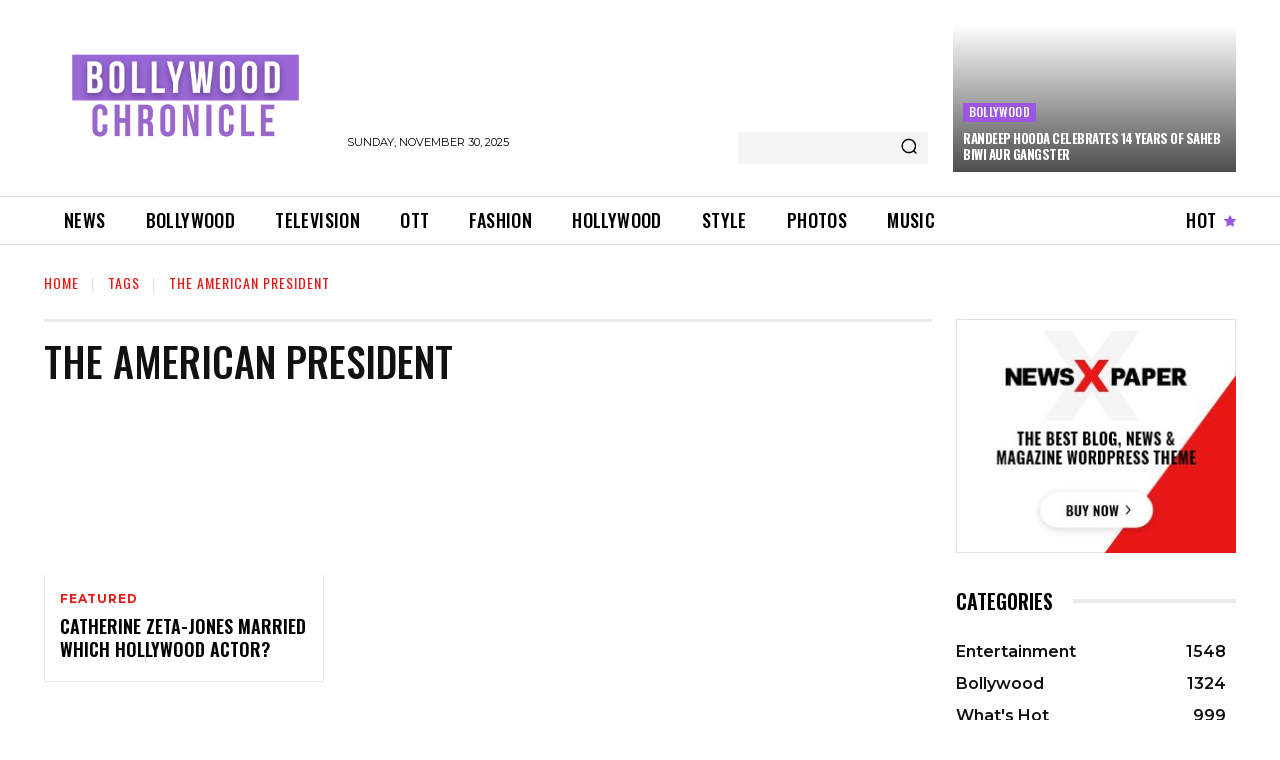

--- FILE ---
content_type: text/html; charset=utf-8
request_url: https://www.google.com/recaptcha/api2/aframe
body_size: 267
content:
<!DOCTYPE HTML><html><head><meta http-equiv="content-type" content="text/html; charset=UTF-8"></head><body><script nonce="gXkg8dgnGyk8IQxbbRNusw">/** Anti-fraud and anti-abuse applications only. See google.com/recaptcha */ try{var clients={'sodar':'https://pagead2.googlesyndication.com/pagead/sodar?'};window.addEventListener("message",function(a){try{if(a.source===window.parent){var b=JSON.parse(a.data);var c=clients[b['id']];if(c){var d=document.createElement('img');d.src=c+b['params']+'&rc='+(localStorage.getItem("rc::a")?sessionStorage.getItem("rc::b"):"");window.document.body.appendChild(d);sessionStorage.setItem("rc::e",parseInt(sessionStorage.getItem("rc::e")||0)+1);localStorage.setItem("rc::h",'1764509261784');}}}catch(b){}});window.parent.postMessage("_grecaptcha_ready", "*");}catch(b){}</script></body></html>